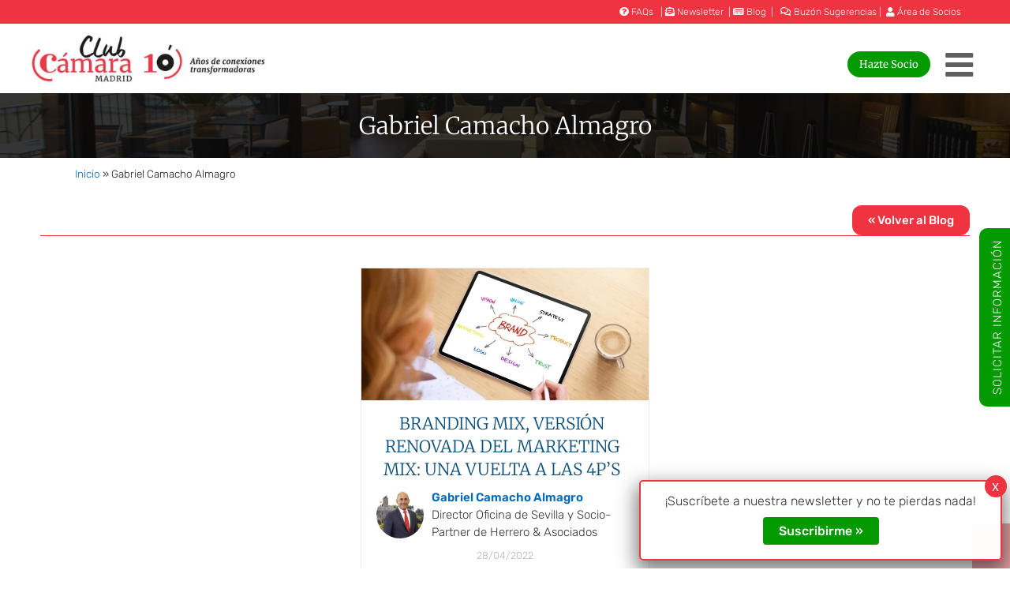

--- FILE ---
content_type: text/css
request_url: https://club.camaramadrid.es/wp-content/uploads/elementor/css/post-9172.css?ver=1763535293
body_size: 331
content:
.elementor-kit-9172{--e-global-color-primary:#EF3340;--e-global-color-secondary:#54595F;--e-global-color-text:#484848;--e-global-color-accent:#EF3340;--e-global-color-bb2d2f1:#0566DB;--e-global-color-85cbc52:#EFEFEF;--e-global-color-7f790b5:#FFFFFF;--e-global-color-7e15762:#8DCB97;--e-global-color-0e3243e:#039A00;--e-global-color-d72a4c8:#014C82;--e-global-color-f53ebcc:#F5F5F5;--e-global-typography-primary-font-family:"Merriweather";--e-global-typography-primary-font-weight:100;--e-global-typography-secondary-font-family:"Merriweather";--e-global-typography-secondary-font-weight:100;--e-global-typography-text-font-family:"Rubik";--e-global-typography-text-font-size:1rem;--e-global-typography-text-font-weight:200;--e-global-typography-accent-font-family:"Rubik";--e-global-typography-accent-font-weight:400;font-size:15px;}.elementor-section.elementor-section-boxed > .elementor-container{max-width:1400px;}.e-con{--container-max-width:1400px;}.elementor-widget:not(:last-child){margin-block-end:20px;}.elementor-element{--widgets-spacing:20px 20px;--widgets-spacing-row:20px;--widgets-spacing-column:20px;}{}h1.entry-title{display:var(--page-title-display);}@media(max-width:1024px){.elementor-section.elementor-section-boxed > .elementor-container{max-width:1024px;}.e-con{--container-max-width:1024px;}}@media(max-width:767px){.elementor-section.elementor-section-boxed > .elementor-container{max-width:767px;}.e-con{--container-max-width:767px;}}

--- FILE ---
content_type: text/css
request_url: https://club.camaramadrid.es/wp-content/themes/clubcm/style.css?ver=20250415
body_size: 12654
content:
/*
Theme Name: Landing Club Cámara Madrid
Theme URI: https://wordpress.org/themes/twentyseventeen/
Template: twentyseventeen
Author: the WordPress team + Webx3
Author URI: https://wordpress.org/
Description: Tema a medida basado en Twenty Seventeen.
Text Domain: twentyseventeen
*/
/*.page-id-26007 .navigation-top, .page-id-26007 .site-header, .page-id-26007 header, .page-id-26007  #top-menu, .page-id-26007 .main-navigation ul ul {background:none !important;}
.page-id-26007 .navigation-top a {color:#ffffff;}
#videohome {position:relative; top:-108px;}*/
/************************ Generales ************************/
.category-blog-club-camara #noticiasblog article {margin: 10px auto 50px auto;}
body {background:#ffffff; }
body, button, input, select, textarea {color: #1e1e1e;font-family: "Rubik", Sans-serif;font-size: 1rem;font-weight: 400;line-height: 1.66;font-weight:300;font-size:16px;}
.site-content-contain {background:inherit;}
.oculto {display:none;}
.centrado {text-align:center;}
.basecolor {color:#EF3340 !important;}
h1, h2, h3, h4, h5 {font-family:"Merriweather",serif;}
.nomarginbot, .nomarginbot p {margin-bottom:0 !important;}
.single-post #content p {}
#iconplay .eicon-play:before {color:#ffffff; font-size: 6rem;}
.dialog-lightbox-message .elementor-video-container {max-width:1200px;}

/*#iconosblanco svg {filter:brightness(0) invert(1);}*/
a {color:#056bbf;text-decoration:none; outline:none; transition:all 1s;}
.elementor-section.elementor-section-stretched { max-width: 2000px !important; margin: 0 auto; left: inherit !important;}
.entry-content a.elementor-button:hover {box-shadow:none; -webkit-box-shadow:none;background:#333333 !important; color:#fafafa!important;}
.site-main p {margin-bottom:1em;}
.single #titleblog {font-size: 1.875rem;font-family: "Merriweather",serif; font-weight: 100; }
#titleblog,#titlesocio { width:100%; text-align: center; background:url("https://club.camaramadrid.es/wp-content/uploads/2020/10/sede-club-camara-madrid.jpg") no-repeat;background-size:cover; background-position: center 60%;}
.search:not(.has-sidebar) #primary article {float:none; width:98%; margin:20px auto; padding: 10px 2%; border: 1px solid #ededed;}
.search .page-header {float:none !important; width:100% !important;}
.search .entry-header {display:block;}
#titleblog span,#titlesocio span {display:block; width:100%; padding:20px 10px; }
#titleblog span{ background:#0A0A0ACC;color:#ffffff;}
.post-type-archive-entrevista .overlaybg {background:#0A0A0ACC; padding-bottom: 10px;}
.post-type-archive-entrevista #titleblog span {background:none;}
#titlesocio span {background:#0A0A0ACC;color:#ffffff;}
#noticiasblog {max-width:940px; margin:0 auto;}
#noticiasblog article { padding:40px 10px; border-bottom:1px solid #cccccc;}
#noticiasblog .entry-content {margin-bottom:0;}
#noticiasblog article h2, #noticiasblog article h1 { font-size:1.4em; margin-bottom:0.2em; text-transform:uppercase; padding-left:2%; width:96%; padding-top:0;}
#noticiasblog article h2 a, #noticiasblog article h1 a  { color:#0C4E78;}
.noticiassocios p {margin-bottom:0;}
#socios_entrevistas {margin-top:50px;}
.videoentrevista h3 {padding:10px 15px; margin-bottom:8px; font-size:1.2rem; height:75px;display: flex; align-items: center; justify-content: center;}
#masentrevistas {margin:20px auto;width:96%;}
#masentrevistas a {text-transform:uppercase; color:#777777;}
.entrevistavideo {max-width:480px; margin:10px 10px 20px 10px;}
.entrevistavideo img {width:100%;}
.btnbig:before {font-size:80px;}
.prev.page-numbers, .next.page-numbers {height:36px;font-size:0.9rem; line-height:2; font-weight:400;padding: 5px 15px;}
#noticiasblog a.title {display: block; text-align: right; margin-top: 10px;}
.devuelta {background:#EF3340; color:#ffffff; font-style:italic; font-size:0.9em; padding:0.6em 2em; position:absolute; left:0; top:0;z-index:9999;}
.devuelta:hover {background:#3e5198; border-radius:8px; color:#fafafa;}
.fondonegrotrans .elementor-column-wrap {background-color:rgba(10,10,10,0.6);}
span.color {color:#ef3340;}
.boton {padding:8px 20px; text-align:center; background:#ef3340; color:#ffffff;; display:inline-block; transition:all 0.6s; font-weight:500; border-radius:12px;}
.botonp {margin:15px auto;font-weight:500; display:inline-block; }
.boton:hover, .botonw:hover {color:#fafafa !important; background:#333333;border-radius:2px;}
.entry-footer {border-top:none;}
#breadcrumbs {font-size:0.9em; margin:10px 10px 30px 20px;}
.search-form .search-submit {height: 36px; font-size: 0.8rem; top:1px; right:1px;}
input[type="search"] {font-size:0.9rem; line-height:1.1;}
.search-form .search-submit .icon {  top: -2px; width: 20px;}
.tacharojo { text-decoration-color: #cc0000;}
.elementor-13976 .elementor-element.elementor-element-845798b .elementor-wrapper,.elementor-13976 .elementor-element.elementor-element-abb737f .elementor-wrapper {--video-aspect-ratio: auto !important;}
/*** buscador shortcode por cateogrías***/
.wraptopactu form {width: 80%; margin:10px 5px 0 15px;}
.wraptopactu.homeblog  {margin:20px 20px 15px 15px; justify-content:end; align-items:flex-start;}
.wraptopactu.homeblog select {height: 40px; padding:0.4rem; margin: 0 10px 0 0;}

/****comun nueva web columnas*****/
#promociones .entry-content,#resultadosocios, #noticiasblog .entry-content,#formbuscador,#noticiasblog .entry-content {display: flex; flex-direction: row;flex-wrap: wrap; margin-top:20px;}
#promociones .bloque, #resultadosocios .bloque,  #noticiasblog article {width:98%; margin:0 1% 30px 1%; border:1px solid #ededed; padding:0 0 10px 0; text-align:center; position:relative;}
#resultadosocios .bloque .logosocio {min-height:200px;display: flex; align-items: center;}
#resultadosocios .bloque .logosocio a {width:100%;text-align: center;}
#describcat {width:100%; padding:10px; margin-bottom:20px; text-align:center;}
#describcat .centrado > p {display:none;}
#noticiasblog #describcat p {font-size:1rem; margin-bottom:0;}
#formbuscador div {width:98%; margin:15px 1%;padding:5px;}
/*********** conocoe socios ************/
#formbuscador {background:#f9f9f9; margin-top:10px;}
#formbuscador span.nombre {text-transform:uppercase; display:block; clear:both;}
#formbuscador input {padding:10px 4px;}
#formbuscador input, #formbuscador select {width:96%; height:3rem;}
#formbuscador div span {text-transform:uppercase;}
#resultadosocios .bloque.socio:hover {box-shadow: 0px 1px 6px #9DC3E6;}
#resultadosocios .bloque.corporativo:hover {box-shadow: 0px 1px 6px #203864;}
#resultadosocios .bloque.premium:hover,  #resultadosocios .bloque.corporativo-premium:hover {box-shadow: 0px 1px 6px #C55A11;}
#resultadosocios .bloque.juridico:hover, #resultadosocios .bloque.jurídico:hover {box-shadow: 0px 1px 6px #A6A6A6 !important;}
#resultadosocios .bloque.protector:hover {box-shadow: 0px 1px 6px #BF9000; }
.descsocio li {margin-left:30px;}
#logosocio {margin-left:20px;float:right; margin-bottom:20px; max-width:230px;}
#logosocio img {width:inherit;}
.single-socio .addtoany_content_bottom, .page-template-page_fichasocio .addtoany_content_bottom{margin-top: 40px; margin-bottom:20px;} 
.addtoany_content {text-align:center;}
.single-socio #logosocio .boton, .page-template-page_fichasocio #logosocio .boton {clear: both; display: block;  width: fit-content; margin: 0 auto;  background:#ffffff; color:#ef3340; border:1px solid #ef3340; transition:all 0.6s; }
.page-template-page_fichaevento .boton {background:#ef3340; color:#ffffff; transition:all 0.6s;}
.single-socio #logosocio .boton:hover, .page-template-page_fichasocio #logosocio .boton:hover, .page-template-page_fichaevento .boton:hover {background:#333333; border-radius:5px;border-color:#333333;}
.single-socio .apartado, .page-template-page_fichasocio .apartado  {border-bottom:2px solid #EF3340; margin-top:20px;font-size: 1.3em}
.single-socio .apartado span, .page-template-page_fichasocio .apartado span {background:#EF3340; color:#ffffff; border-radius: 0 15px 0 0; padding: 8px 12px 1px 12px; display:inline-block;}
#buscadorsocios .pods-pagination-paginate { display: block; width: fit-content; margin: 10px auto;}
/****noticias actualidad socios**********/
#noticiasblog  {max-width:100%;}
#noticiasblog article:hover, #promociones .bloque:hover {box-shadow: 0px 1px 6px #b5b5b5;}
#noticiasblog .post-thumbnail {float:none; width:100%;overflow: hidden;display: flex;align-items: center;}
#noticiasblog article .post-thumbnail {position:relative;}
#noticiasblog article .post-thumbnail i {color:#ffffff; position:absolute;left: 46%; top: 40%;font-size: 1.6rem;border: 1px solid #ffffff; padding: 10px; border-radius: 50%;}
#noticiasblog .post-thumbnail a,#noticiasblog .post-thumbnail a img {width:100%;}
#noticiasblog h2 {margin:0; font-size:0.95em; text-transform:none; padding:0 15px;}
#noticiasblog .date { padding:6px 15px; font-size:0.85em; display:block;color: #b5b5b5;}
#noticiasblog p {font-size:0.9em; padding-left:2%; width:96%;}
#noticiasblog a.title {font-size:0.9em; padding:6px 15px; margin-right:15px;}
.category-7:not(.paged) nav.pagination, .category-43:not(.paged) nav.pagination, .category-45:not(.paged) nav.pagination, .category-48:not(.paged) nav.pagination, .category-49:not(.paged) nav.pagination, .category-50:not(.paged) nav.pagination {}
.datosautor {display:flex; align-items:center; justify-content: center; margin:10px auto 3px auto; text-align:left; width:90%;}
.datosautor img {width:60px; border-radius:50%; margin-right:10px;}
.datosautor span {font-weight:600;}
.tax-autor_blog #noticiasblog article {margin: 10px auto 50px auto;}
.single-post .datosautor { margin:20px auto;}
#filtrotema {display:block; width:100%; margin-bottom:10px; border-bottom:1px solid #EF3340}
#filtrotema ul {margin:0 5px 10px 2px;display:flex; flex-wrap:wrap;justify-content: space-between;}
#filtrotema li {list-style:none !important; margin:0 8px;}
#filtrotema li a { white-space: nowrap;}
#filtrotema li:before {content:" ";}
#aarchivo {float:right; margin:20px 5% 30px 2%;background-color: #ddd; border-radius: 2px; padding:10px 15px; font-size:0.95em;}
#aarchivo:hover {background-color: #333; color:#fafafa;}
#menumodsocio .elementor-column {transition:all 0.6s;}
#linkeventos { margin-bottom:30px; width:100%; clear:both; border-bottom:1px solid #EF3340;}
#bannerestudios {margin:0 auto 5px auto;width:fit-content; background: #fdfdfd; clear:both;display:flex;justify-content: center;align-items:center; border:2px solid #333333; padding-right:15px; border-right-width:5px;}
#bannerestudios img {width:250px;}
#bannerestudios p {margin-bottom:0px;display:none;}
#bannerestudios p.titu {font-size:1.4rem; font-weight:400; letter-spacing:1px; text-transform:uppercase;display:block;}
#linkeventos .botonev{ padding:8px 15px; border:1px solid #cccccc; display: inline-block; border-bottom:none; font-weight:500;}
#linkeventos .botonev.current {color:#ffffff; background:#EF3340; }
#linkeventos .botonev.current:hover, #linkeventos .botonev:hover {color:#fafafa; background:#333333; }
#linkeventos .botonev:last-child {border-left:none;}
#linkeventos a {margin:0;}
/*.category-45 #noticiasblog .post-thumbnail, .category-48 #noticiasblog .post-thumbnail, .category-49 #noticiasblog .post-thumbnail {max-height:280px;}*/
.category-45 #noticiasblog .date, .category-48 #noticiasblog .date, .category-49 #noticiasblog .date, .page-template-page_eventoapi #noticiasblog .date {color:#777777; font-size:1em;}
.cintaeventoclub  {position:absolute; top: -6px; left: -5px; width: 120px;z-index:800; max-width:40%;}
.imagenevento {text-align:center;}
.colaboradorevento {width:200px; margin:20px auto;}
#noticiasblog .bajoeventos {width:100%; margin-top:15px; text-align:right; padding:0 15px 10px 0;}
#noticiasblog .bajoeventos div {}
#noticiasblog .bajoeventos div a {padding:6px 15px; font-size:0.9em; margin-top:0;}
#noticiasblog .colabevento {width:90px; position: absolute; bottom: 10px;right: 4px; padding:5px; background:#ffffff;}
#noticiasblog.listadoeventos h2 {font-size:1.2rem;}

/***promos  y  socios**/
.promo-title {margin:30px 5px 20px 5px; text-align:center;}
.single-promocion .entry-content,.single-socio .entry-content, .page-template-page_fichasocio .entry-content,.page-template-page_fichaevento .entry-content {padding: 30px 4%; border:1px solid #ededed; margin-bottom:30px;}
.single-promocion .entry-content h1,.single-promocion .entry-content h2,.single-promocion .entry-content h3,.single-promocion .entry-content h4 {clear:none;}
.single-promocion .boton {float:none; margin:5px auto; display:block; width:fit-content;}
.single-promocion .logosocioprom {}
#resultadosocios .bloque .modalidad {font-weight:600;}
#resultadosocios .bloque img {width:inherit; max-width:200px;}
#promociones .bloque .logosociopromo  { margin:8px auto; padding:15px 0;}
#promociones .bloque .logosociopromo img { width:250px;}
.single-promocion .logosociopromo { margin:0 auto; width:280px;;}
#promociones .bloque h4 {background:#cccccc; padding:6px 3px; font-size:1em;}
#promociones .bloque h4 a {color:#444444;}
#promociones .bloque .vigencia,#promociones .bloque .describe, #resultadosocios .bloque p, #resultadosocios .bloque h2 {padding:0 10px;}
#promociones .bloque .boton {margin:3px auto; transition:all 0.6s;}
#promociones #filtrocatpromo {display: flex; width: 100%;flex-wrap: wrap;  justify-content: space-around; margin:10px auto 20px auto; background:#f9f9f9; padding:10px 5px;}
#promociones #filtrocatpromo { justify-content: start;}
#promociones #filtrocatpromo a {margin:0 10px;;}
/*****Página socio ********/
#socios_promociones {margin-top:50px;}
#socios_promociones .relpromo {padding:10px 20px;}
#post_relacionados {margin-top:40px;}
#post_relacionados .relblog {padding:20px 5px; border-bottom:1px solid #ededed; clear:both;}
#post_relacionados .relblog .thumbnoticia {float:left; margin-right:2%; width:20%;}
#post_relacionados .relblog .extractor {float:left; width:78%;}
#post_relacionados .relblog {padding:10px 5px;}
#post_relacionados .relblog .link-more {text-align:right;}
/******carrusel shortcode socios*******/
#holdcarousel {width:820px; margin:0 auto; position:relative; max-width:100%; }
.single-post #holdcarousel {width:100%;}
.single-post #noticiaslista #articulos-recientes {justify-content: space-between;padding:0 15px 30px 15px;}
.single-post #noticiaslista #articulos-recientes .item-reciente {padding:0; width:32%;}
.single-post #noticiaslista #articulos-recientes .item-reciente .link-more {padding-right:20px;}
.single-post #noticiaslista #articulos-recientes .item-reciente .excerpt, .single-post #noticiaslista #articulos-recientes .item-reciente h3 {padding:0 15px;}
#wrappostrelacionados {margin-top:30px; }
#wrappostrelacionados h2 {padding:20px 10px 10px 10px;}
.wrap-carousel {width:700px;overflow:hidden; position:relative; left:60px;max-width: calc(100% - 120px);}
.controlescarousel-left,.controlescarousel-right {position:absolute; top:25%;  cursor:pointer; font-size:3.5em; color:#cccccc; width:1em;}
.controlescarousel-left {left:-10px;}
.controlescarousel-right {right:-10px;}
#carruselhome .controlescarousel-left {right:50px; left:auto;}
.novamas {opacity:0.05;}
#holdcarousel #articulos-recientes { margin:0; display:flex;flex-wrap: nowrap;  flex-direction: row; position:relative; left:0;}
#holdcarousel #articulos-recientes .item-reciente {margin:0; text-align:center; padding:0; background:rgba(255, 255, 255, 0.73); border-radius:12px;transition:all 0.8s;width: 100%;  flex-shrink: 0;}
#holdcarousel #articulos-recientes .describepromo { padding:1em 2em 2em 2em;}
#holdcarousel #articulos-recientes .item-reciente h3,#holdcarousel #articulos-recientes .item-reciente h4 {font-size:1.2em; text-transform:uppercase;}
#holdcarousel #articulos-recientes .item-reciente a {display:block; position:relative;}
#holdcarousel #articulos-recientes .item-reciente p {font-size:0.9em;}
.category-actualidad-socios #holdcarousel #articulos-recientes .item-reciente .imagen-post-reciente{transition:0.4s all; width:100%; border-radius:12px; max-height:250px; overflow:hidden; display:flex; align-items:center;}

#holdcarousel #articulos-recientes .item-reciente .imagen-post-reciente{max-height:250px;}
.category-actualidad-socios #holdcarousel #articulos-recientes .item-reciente .imagen-post-reciente img {max-height:250px; margin: 0 auto; width:auto;}
#holdcarousel #articulos-recientes .item-reciente:hover { transform: scale(1.02);  border-radius:0;}
#holdcarousel #articulos-recientes .item-reciente .link-more {}
#holdcarousel #articulos-recientes .excerpt a {display:inline;}
#carruselhome #holdcarousel, #carruselhome #holdcarousel .wrap-carousel{width:100%; left:0; max-width:100%;}
#carruselhome #holdcarousel #articulos-recientes .item-reciente {width:100%; padding:0 1%; background:transparent; border-radius:0;}
#carruselhome #holdcarousel .wrap-carousel {top:80px;}
#noticiaslista #articulos-recientes { padding:20px;width:100%;}
#noticiaslista #articulos-recientes .item-reciente { padding:20px; border-bottom:1px solid #ededed; width:33%;}
#noticiaslista #articulos-recientes .item-reciente h3 {clear:none; padding-top:0;}
#noticiaslista #articulos-recientes .item-reciente .link-more {text-align:right;}
#noticiaslista #articulos-recientes .imagen-post-reciente {}



/********** carruseles logos socios*****************/
.wraplogos {position:relative;}
.wraplogos h2 {margin:30px auto 20px auto; color:#424242; font-size:1.1rem; text-align:center; font-weight:600;}
.wraplogos.wraptitl h2 {margin-left:0;}
.wrappercarruselogos {overflow:hidden; left:60px;max-width: calc(100% - 120px); margin:0 auto; height:135px;}
.carruselogos {display:flex;  margin:0 !important; position:relative; left:0;}
.carruselogos .sociocar {width: 100%;  flex-shrink: 0; text-align:center;}
#logoslanding .carruselogos .sociocar .espacia {padding:10px 5px; display:inline-block;}
.carruselogos a {background:#ffffff; padding:10px 5px; display:inline-block; transition:all 0.3s;}
.carruselogos a img {width: 200px; max-width:96%; height:auto;}
.carruselogos .sociocar a:hover {box-shadow:-1px -1px 8px #525252;}
.carruselogos a img:hover {transform:scale(1.02);}
#logospremium.carruselogos a img {width: 150px; }
.wraplogos .controlescarousel-left,.wraplogos .controlescarousel-right {top:30%; color:#c90032;}
#carruselhome .controlescarousel-left, #carruselhome .controlescarousel-right {top:0; color:#c90032;}
#protectorestop .wrappercarruselogos {height:105px;}
#protectorestop a {background:none;}
#protectorestop h2 {color:#ffffff; text-transform:uppercase; font-size:1.1rem; margin:0 0 0.5rem 60px; text-align:left;}
#protectorestop img {width:145px; filter:brightness(0) invert(1);}
#protectorestop .wraplogos .controlescarousel-left, #protectorestop .wraplogos .controlescarousel-right {font-size:3em; top:5%;}
#protectorestop .carruselogos .sociocar a:hover {box-shadow: 2px 4px 6px #ffffff;}

@keyframes slide {
  from {transform: translateX(0);}
  to {transform: translateX(-100%);}
}
@keyframes slide2 {
  from {transform: translateX(-100%);}
  to {transform: translateX(0);}
}
.logosc {overflow: hidden;white-space: nowrap;position: relative;}
.logosc:before,.logosc:after {position: absolute;top: 0;width: 80px;height: 100%;content: "";  z-index: 2;}
.logosc:before {left: 0;background: linear-gradient(to left, rgba(255, 255, 255, 0), white);}
.logosc:after {right: 0;background: linear-gradient(to right, rgba(255, 255, 255, 0), white);}
#protectorestop .logosc:before {background: linear-gradient(to left, rgba(255, 255, 255, 0), #000000); width:10px;}
#protectorestop .logosc:after {background: linear-gradient(to right, rgba(255, 255, 255, 0), #000000);width:10px;}
.logosc:hover .logos-slide, #wrapcarruselprotector .logosc:hover .logos-slide {animation-play-state: paused;}
.logos-slide {display: inline-block;animation: 90s slide2 infinite linear; margin:0; padding:0;}
#wrapcarruselprotector .logos-slide {animation: 50s slide infinite linear;}
.logos-slide div.sociocar {display:inline-block; width:100px; margin: 0 8px;}
.page-id-53096 .wraplogos h2 {margin-left:0 !important;}
/*shortcode eventos*/
#wrapeventohome .eventoprox {float: none;width: 96%;margin: 10px 2%; position:relative; transition:all 0.6s; display:flex; flex-wrap:wrap; align-items:center; background:#fafafa;}
#wrapeventohome .eventoprox:hover  {opacity:0.75;}
#wrapeventohome .eventoprox .datos { padding:20px;}
#wrapeventohome .eventoprox h2 { font-size:1rem;}
#wrapeventohome .eventoprox h2 a {color:#404040;}
#wrapeventohome .eventoprox .date { display:block; color:#404040;}
#wrapeventohome .eventoprox .fotoevento {display: flex;}
#wrapeventohome .boton {background:#ef3340; color:#ffffff; border-radius:18px; transition:all .6s; font-weight:500;}
#wrapeventohome .boton:hover, .home .popup-video:hover {border-radius:6px;background: #333333 !important; color: #fafafa !important;}
/**/
.girado h4,.girado h5  { white-space: nowrap; padding:0.3em;}
.site-main .centrado p, .elementor-counter-title  {text-align:center;}
.entry-content a:focus {color:inherit;}
.entry-content a, .entry-summary a, .widget a, .site-footer .widget-area a, .posts-navigation a, .widget_authors a strong {webkit-box-shadow:none; box-shadow: none;}
.entry-content a:focus, .entry-content a:hover, .entry-summary a:focus, .entry-summary a:hover, .widget a:focus, .widget a:hover, .site-footer .widget-area a:focus,.site-footer .widget-area a:hover, .posts-navigation a:focus, .posts-navigation a:hover, .comment-metadata a:focus, .comment-metadata a:hover,.comment-metadata a.comment-edit-link:focus, .comment-metadata a.comment-edit-link:hover, .comment-reply-link:focus, .comment-reply-link:hover,.widget_authors a:focus strong, .widget_authors a:hover strong, .entry-title a:focus, .entry-title a:hover, .entry-meta a:focus, .entry-meta a:hover,.page-links a:focus .page-number, .page-links a:hover .page-number, .entry-footer a:focus, .entry-footer a:hover, .entry-footer .cat-links a:focus, .entry-footer .cat-links a:hover, .entry-footer .tags-links a:focus, .entry-footer .tags-links a:hover, .post-navigation a:focus, .post-navigation a:hover,.pagination a:not(.prev):not(.next):focus, .pagination a:not(.prev):not(.next):hover, .comments-pagination a:not(.prev):not(.next):focus,.comments-pagination a:not(.prev):not(.next):hover, .logged-in-as a:focus, .logged-in-as a:hover, a:focus .nav-title, a:hover .nav-title, .edit-link a:focus, .edit-link a:hover, .site-info a:focus, .site-info a:hover, .widget .widget-title a:focus, .widget .widget-title a:hover, .widget ul li a:focus, .widget ul li a:hover{-webkit-box-shadow: none;box-shadow:none;}
.entry-content a:hover,.elementor-widget-icon-box .elementor-icon-box-title a:hover {color:#179ee8;}
#primary {position:relative;}
.woocommerce .single-post:not(.has-sidebar) #primary, .woocommerce .page.page-one-column:not(.twentyseventeen-front-page) #primary,.woocommerce .archive.page-one-column:not(.has-sidebar) .page-header, .woocommerce .archive.page-one-column:not(.has-sidebar) #primary,.page-template-page-full-width #primary {}
.single-post:not(.has-sidebar) #primary, .page.page-one-column:not(.twentyseventeen-front-page) #primary, .archive.page-one-column:not(.has-sidebar) .page-header, .archive.page-one-column:not(.has-sidebar) #primary {max-width:100%;}
.single-post .elementor-text-editor {text-align:justify;}
.single-post .elementor-heading-title {clear:both;}
.entry-title a {color:#1c8fd3; font-weight:700;}
.elementor-widget-heading .elementor-heading-title {line-height:1.2em;}
.entry-content .faq-title h4 {font-weight:200; padding:0 20px 0 10px; font-size:18px !important;}
h1,h2,h3,h4,h5 {color:#014c82; font-weight:100;padding-top:0.9em;margin-bottom:0.2em;}
#secondary .widget {padding-bottom:1em;}
#secondary .widget ul li {border-bottom:none; clear:both;}
.entry-content ol li {margin-bottom:10px;}
#secondary .wp-block-latest-posts__post-author, #secondary .wp-block-latest-posts__post-date { padding-right:8px; margin-left: 20px; font-size: 85%;}
blockquote {margin:1em auto; display:block; padding:0.9em 3%; background:#eaeaea;}
.sidebar ul li {list-style:none;}
.site-main ul, .site-main ol {margin-left:5%;}
.site-main ul li,.elementor-widget .elementor-text-editor ul li {padding-left:0em; list-style:none; margin-bottom:5px; vertical-align:middle;}
.conlista ul {margin-left:30px;}
.conlista ul li:before {content: "\2713"; font-size:11px; margin-right:5px;vertical-align: middle; font-weight: 800; }
.site-main ul li:before,.elementor-widget .elementor-text-editor ul li:before {content: "\2713"; color: #004892; font-size: 12px; font-weight: 900; padding-right: 5px; vertical-align: text-top;}
.site-main form ul li:before,.elementor-widget .elementor-text-editor form ul li:before {content: ""; font-size: 1px; padding-right: 5px;}
.site-main li a {vertical-align:bottom;}
iframe {display:block; margin:2em auto;}
.entry-content .elementor-text-editor p {}
.single .byline, .group-blog .byline, br.none {display:none;}
.bordefondo { position: relative; z-index: 1;}
.bordefondo:before {border-top: 2px solid #dfdfdf;content:"";margin: 0 auto; position: absolute; top: 50%; left: 0; right: 0; bottom: 0;width: 95%;z-index: -1;    }
.bordefondo span { background: #fff; padding: 0 15px; }
.page .panel-content .entry-title, .page-title, body.page:not(.twentyseventeen-front-page) .entry-title {color:#EF3340; font-weight:200; font-size:1.8em;}
.home .panel-content .entry-header {margin-bottom:0.6em;}
.page.page-one-column .entry-header, .twentyseventeen-front-page.page-one-column .entry-header, .archive.page-one-column:not(.has-sidebar) .page-header {margin-bottom:0em; margin-top:1em;}
.home .panel-content .entry-title {margin-bottom:0em; font-size:1.6em; font-weight:200; color:#444444;}
.site-content {padding:1em 0 0;}
.page-id-33257 .site-content {padding-bottom:0 !important;}
label {font-weight:400;}
.asterix {color:#C00; font-size:0.9em;}
.clear {clear:both; }
.elementor-widget.nomarginbottom:not(:last-child),.elementor-widget.nomarginbottom {margin-bottom:0;}
.entry-content a img, .widget a img {-webkit-box-shadow:none;box-shadow:none;}
thead {background:#00365d; color:#fafafa; font-size:90%; font-style:italic;}
thead th:last-child {padding-right:0.5em;}
.elementor-button-wrapper br,.elementor-icon-box-icon br {display:none;}
.single-post .entry-content {padding-left:1em;}
a.siguelee {font-size:0.9em; font-style:italic;}
.elementor-widget-heading .elementor-heading-title{line-height:1.4 !important;}
body:not(.parent-pageid-21147) .elementor-widget ul li {list-style:none; margin-bottom:0.5em;}

.elementor-widget li span.post-date {font-size:90%; font-style:italic;}
.destacadosinferior .elementor-text-editor p {color:#333; font-size:1.1em;}
#tabssabias .elementor-column.selected {color:#EF3340; background:#EFEFEF;}
#tabssabias .elementor-column:hover {cursor:pointer; background:#09F;}
#tabssabias .elementor-column:hover	.elementor-widget-heading .elementor-heading-title {color:#ffffff;}
.beneficiossocios .elementor-widget-toggle .elementor-toggle .elementor-tab-title, .beneficiossocios .elementor-widget-toggle .elementor-toggle .elementor-tab-title.elementor-active {color:#7a7a7a; font-weight:400;margin:0; padding:0;border-bottom:none; font-size:0.9em; line-height:1.2em;}
.beneficiossocios .elementor-toggle .elementor-tab-content, .beneficiossocios .elementor-text-editor p {border-bottom:none;margin:0; padding:0;font-size:0.9em; line-height:1.4em;}
.beneficiossocios .elementor-widget:not(:last-child) {margin-bottom:14px;}
.beneficiossocios p {margin-bottom:0.5em;}
.beneficiossocios .elementor-widget-heading .elementor-heading-title,.beneficiossocios .elementor-widget-toggle .elementor-toggle .elementor-toggle-title {color:#333333;}

.incorporaciones p {margin-bottom:0;}
#cuadrodatos {font-size:0.78em; max-width: 600px; margin: 5px auto;}
input[type="radio"] + label, input[type="checkbox"] + label {display: inline;}

/************************ Header ************************/
#top-menu { background:#ffffff; padding:0; position:relative; display:none;}
#asociate {display:block; padding:0;}
#top-menu { columns:4;column-gap:20px;width: 96%; margin: 0 auto; padding-top:25px; padding-bottom:40px;}
#top-menu li {border-bottom:none;}
#top-menu li.principal > a {text-transform:uppercase; font-weight:600; color:#ef3340; width:98%; font-size:1rem;}
#top-menu li.salto {-webkit-column-break-before: always; break-before: column;}
#top-menu .sub-menu {}
#top-menu.main-navigation ul ul {padding-left:0.2rem;}
.dropdown-toggle {}
.main-navigation li li:hover, .main-navigation li li.focus {background:none !important;}
.js .main-navigation.toggled-on  #top-menu { display:block; z-index:999;}

.navigation-top {position:relative;top:0;}
.fijado .navigation-top {position:relative;top:20px;}
.navigation-top .wrap {padding: 0.3em 1em;}
.custom-logo-link {padding-right:0.2em; width:auto; text-align:left;}
.main-navigation li {display:block; }
.main-navigation a {padding:10px 15px; font-size:1.1em;font-weight: 200;}
.main-navigation .current-menu-item > a,.main-navigation .current_page_item > a { font-size:1.1em;}
.main-navigation .sub-menu .current-menu-item > a,.main-navigation .sub-menu .current_page_item > a {color:#039;}
.main-navigation li li.focus > a, .main-navigation li li:focus > a, .main-navigation li li:hover > a, .main-navigation li li a:hover, .main-navigation li li a:focus, .main-navigation li li.current_page_item a:hover, .main-navigation li li.current-menu-item a:hover, .main-navigation li li.current_page_item a:focus, .main-navigation li li.current-menu-item a:focus,#top-menu li.principal > a:hover {color:#3366CC;}
.main-navigation li:last-child a:after {content: '';}
.main-navigation .menu-item-has-children > a > .icon {display:none;}

.main-navigation ul li:hover > ul {left:inherit; right:0;}
.js .main-navigation.toggled-on > div > ul {padding:0.5em 1em; display:block;}

.main-navigation ul ul { padding:0.5em 0.2em 0.8em 0.5em;left: 0; position: relative;top:0;  z-index: 99999; border:none;}
.main-navigation ul li.menu-item-has-children.focus:before, .main-navigation ul li.menu-item-has-children:hover:before, .main-navigation ul li.menu-item-has-children.focus:after, .main-navigation ul li.menu-item-has-children:hover:after, .main-navigation ul li.page_item_has_children.focus:before, .main-navigation ul li.page_item_has_children:hover:before, .main-navigation ul li.page_item_has_children.focus:after, .main-navigation ul li.page_item_has_children:hover:after {display:none;}


.fijado .site-header {position: fixed;top: 0;left: 0;z-index: 999; width: 100%;}
.fijado .navigation-top .wrap {padding:0;}
.fijado #cintasup {position:fixed; width:100%; z-index:9999;top:0; left:0; height:28px;padding:5px;}
.fijado .navigation-top .custom-logo-link img{max-height:75px;  width:auto; }
.fijado #cabeceraventajas {position:sticky; top:67px; z-index:888; background:#ffffffe3;}
.main-navigation .sub-menu li > a:after {content:"";}
.navigation-top, .site-navigation-fixed.navigation-top {position:relative;}
#cintasup { background:#EF3340; width:100%; font-size:0.75rem; padding:0.5em 1em;color:#fafafa; }
#cintasup .wrap  {text-align:right;}
#cintasup .wrap div {float:right;  margin:0;}
#cintasup p {margin-bottom:0;}
#cintasup ul {list-style:none;}
#cintasup li {float:left; padding:0.2em 0.5em; margin:0 0.3em;}
#cintasup  a {color:#ffffff; transition:all 0.6s;white-space: nowrap;}
#cintasup a:hover {color:#333333;}
#cintasup .wrap div.textwidget {padding-left:5%;}
.menu-hazte-socio-container {position: absolute; top: 35px; right:75px;}
.menu-menu-principal-container {}
#site-navigation .destaca a{ background: #039a00; border-radius: 20px; padding:8px 15px; color:#fafafa; font-size:94%;}
#site-navigation .destaca a:hover { background: #3366CC; color:#ffffff !important; }
.main-navigation > div > ul {border-top:none;}
#msgjuntologo {float:left; position:relative; font-size:1.3em; font-weight:300;top:18px; font-style:italic;font-family: "Rubik", Sans-serif;}
.custom-logo-link {text-align:center; margin:0 auto; max-width:320px;float:left; padding-left:0;  padding-right:0;}
.custom-logo-link img {width:100%; height:auto; padding:4px 0 4px 4px; margin:0 auto; max-width:235px; max-height:150px;}
.navigation-top, .main-navigation {transition:all .2s;}
.main-navigation {width:100%; }
.main-navigation a, .navigation-top .current-menu-item > a, .navigation-top .current_page_item > a {font-size: 1em; font-weight:400; line-height:1.3; font-family: 'Merriweather', serif; padding-left:8px; ; transition:all 0.6s;}

.main-navigation li.destacado a {font-weight:800;}
.main-navigation li.destacado a span {margin-left:8px; color:#EF3340;}
.main-navigation li.telefono a:before {font-family:"FontAwesome"; content:"\f095"; margin-right:3px;}
.site-header {background:#ffffff;}
.site-header .navigation-top .menu-scroll-down {color:#A2C4DC;}
.navigation-top {border-top:none; border-bottom:none; width:100%;}
.site-header:after {content:" "; clear:both; display:block;}
.menu-toggle{color:#5f5f5f; position:absolute; top:20px; right:8px; padding:10px; font-size:1.3rem; }
.menu-toggle:hover {background:#ffffff !important; color:#3366CC;}
#site-navigation .menu-toggle:focus {background:#ffffff; border:none;  outline:none;}
.menu-toggle .icon {margin-right: 0; top:0;width:2em; height:2em;}
.js .main-navigation.toggled-on > div > ul br {display:none;}
.js .main-navigation.toggled-on > div > ul li a, .main-navigation.toggled-on #menusecundariomob ul li a {padding:0.6em  0; font-size:0.8rem; font-weight:400; width:100%}
.home .panel-content .wrap {padding-top:0;}


.main-navigation ul ul {z-index:9999;}
.main-navigation ul ul.toggled-on .dropdown-toggle {top:5px;}
.menu-item-has-children {padding-right:15px;}
/*********** sliders **************/
.home .panel-content .wrap {padding-top:0;}
.elementor-shortcode .metaslider .caption-wrap {width:60%; left:10%; bottom:5%; background:rgba(250,250,250,0.8); padding:1em 2%; opacity:1;}
.elementor-shortcode .metaslider .caption-wrap h1,.elementor-shortcode .metaslider .caption-wrap h2,.elementor-shortcode .metaslider .caption-wrap h3,.elementor-shortcode .metaslider .caption-wrap h4,.elementor-shortcode .metaslider .caption-wrap h5,.elementor-shortcode .metaslider .caption-wrap h6 {padding:0; font-weight:400;}
.elementor-shortcode .metaslider .caption-wrap  .caption img {max-width:90px !important; float:left; margin:0.2em .5em 0 0 !important;}
.elementor-shortcode .metaslider .caption-wrap .botonslider { background:#EF3340; color:#fafafa; padding:0.2em 0.8em; display:inline-block; margin-left:1em; font-size:0.7em;}
.elementor-shortcode .metaslider .caption-wrap .botonslider:hover { background:#09F; color:#fafafa; box-shadow:none; -webkit-box-shadow:none;}
/************************ Footer ************************/
.site-footer {background:url("https://club.camaramadrid.es/wp-content/uploads/2020/10/sede-club-camara-madrid.jpg") no-repeat; background-size:cover; background-position: center 70%; font-size:1rem; }
.site-footer h2 {color:#fafafa;margin-bottom:1rem; font-size:1.2rem;}
.site-footer .widget-column.footer-widget-1 .widget {width: fit-content; padding: 20px; background: rgba(10,10,10,0.8);}

.site-footer .wrap {padding-top:1em; padding-bottom:1em;}
footer .back-to-top {display: block; padding: 1em;position: fixed;right: 0; bottom:0; background:rgba(202, 53, 64, 0.47);}
footer .back-to-top .icon {-webkit-transform: rotate(-90deg); -ms-transform: rotate(-90deg);  transform: rotate(-90deg); color:#fafafa;}
.site-footer .textwidget {padding-left:2%;}
.site-footer .widget-column.footer-widget-1,.site-footer .widget-column.footer-widget-2 {width:96%; color:#e0e0e0; text-align:center;margin:0 auto;}
.site-footer .widget-column.footer-widget-2 {margin:2em auto 1em auto;}
.site-footer .widget-column.footer-widget-2 img.logo {height:95px !important; width:auto; margin:1em 0 0.3em 0;}
.site-footer .widget-column.footer-widget-2 img:hover {opacity:0.8;}
.site-footer .footer-widget-1 a {color:#bdbdbd;  white-space:nowrap;}
.site-footer .footer-widget-1 a:hover,.copyright a:hover {color:#09F !important;}
.site-footer .widget-area {padding-bottom:1em; padding-top:1em;}
.site-footer .widget {padding-bottom:0.5em;}
.site-footer .widget_nav_menu {border-bottom:1px solid #ababab; margin-bottom:1em;}
.site-footer .widget ul li {float:left; margin-right:1.5em; border:none; display:block;}
.site-footer .widget ul li a {box-shadow:none; -webkit-box-shadow:none; vertical-align:top; text-transform:uppercase;}
.site-footer .widget ul li a:hover {color:#ffffff;box-shadow:none;-webkit-box-shadow:none;}
.copyright {text-align:center; padding:8px 0; color:#ffffff; border-top:1px solid #333333; background: rgba(10,10,10,0.8); position: relative;bottom: 40px;}
.copyright a {color:#ffffff;}
.site-footer .social-navigation {width:auto;}
.site-footer .widget-column.footer-widget-2 .widget {display: flex; flex-direction: column; align-items: center;}
.site-footer .fa {margin-right:0.6em;}
.site-footer #rrsspie {float:right;}
.site-footer #rrsspie i{margin: 0 6px; font-size: 18px; border: 1px solid #333; border-radius: 50%; background: #111111; color: #ffffff; padding: 7px; width: 34px; text-align: center;  height: 34px; transition: all .5s;}
.site-footer #rrsspie i:hover {border-radius: 0;}
#sobrepie {background: rgba(10,10,10,0.8);}
#sobrepie a {color:#ffffff;}
#sobrepie .wrap {display:block;}
#sobrepie .wrap div {width:100%; text-align:center; padding-bottom:10px;}
#sobrepie .wrap div #rrsspie {float:none;}
#sobrepie .wrap p {margin-bottom:0;}
.elementor-widget-button a.elementor-button, .elementor-widget-button .elementor-button {font-weight:500; border-radius: 20px;}
.tituloseccion.elementor-widget-heading .elementor-heading-title {background:#EF3340;  color:#ffffff !important; padding:8px 40px; border-radius:15px 0 0 0; font-size:1.1em; display:inline-block; text-align:center;}
.tituloseccion.elementor-widget-heading { border-bottom:2px solid #EF3340;}
.tituloseccion.elementor-widget-heading .elementor-widget-container {margin-bottom:0 !important;}

.tituloinicial.elementor-widget-heading .elementor-heading-title  {background:#EF3340;  color:#ffffff !important; padding:8px 40px; font-size:1.1em; display:inline-block;}
.elementor-text-editor p {text-align:justify;}
.centrado .elementor-accordion .elementor-tab-title, .centrado .elementor-toggle {text-align:center;}
/**********************************************************************************************/
/**********************************************************************************************/
.site-content {padding-top:0;}
.entry-header {display:none;}
.entry-content  {margin:0; /* width:96%; */}
.tableinside {overflow-x:scroll;}
.tableinside table {width:96%; margin:0 auto;}
.listasocios {font-size:0.85em;}
.listasocios .elementor-toggle .elementor-tab-title .elementor-toggle-icon.elementor-toggle-icon-left {float:none;}

.rowtabla:nth-child(odd) {background:#d4d4d4;}
.rowtabla { display: block; }
.celltabla { display: inline-block; padding: 5px 12px;}

#carruselestudios .elementor-image-carousel-wrapper img.swiper-slide-image {max-width:100%;}
#carruselestudios .elementor-image-carousel-wrapper .boton {display:block;font-style:italic; font-size:0.8em; color:#0C4E78; padding-top:5px; background:#ffffff;}
#carruselestudios .elementor-image-carousel-wrapper img.swiper-slide-image {margin-top:15px;}
#carruselestudios .swiper-container .swiper-slide figure {display:flex; flex-wrap:wrap; flex-direction:column-reverse; align-items: center;border: 1px solid #efefef; padding: 20px;}
#carruselestudios .swiper-container .swiper-slide figure figcaption {width:100%;}
#carruselestudios .swiper-container .swiper-slide figure a {width: 90%; display: inline-block; color: #ef3340; font-weight:400;}

/*NUEVA WEB MARZO 2021 CLUB CÁMARA GENERAL MÁS ALLÁ DEL BOLETÍN*/
#titletop {background:#EF3340; width:100%; color:#ffffff; padding:10px 5px; text-align:center; }
#titletop h1 {font-size:1.1em; text-transform:uppercase;}
th, td, th:first-child, td:first-child {padding:8px 5px;}
.fitcontent  {width:fit-content;}

.tablacomparaventajas tr td:last-child { width:150px;}
.tablacomparaventajas th {padding:8px 20px;position: sticky;top: 90px;background: #ffffff; text-align:center;}
.tablacomparaventajas th h4 {color:#333333; margin-bottom:2px; font-weight:600; font-size:1.1em;}
.tablacomparaventajas td {text-align:center; padding:12px 15px; color:#52968a; font-weight:600;}
.tablacomparaventajas td:first-child {text-align:left; color:#7A7A7A;font-weight:200;}
.tablacomparaventajas .fa-times-circle {color:#c4c4c4;}
.tablacomparaventajas .fa-check-circle {color:#52968a;}
.tablacomparaventajas tr.ventajamob {display:none;}
.tablacomparaventajas a i {font-size:0.7rem; margin-left:5px;}
.tablacomparaventajas .despliega:not(.sinhijos) {cursor:pointer;}
.tablacomparaventajas .despliega i {margin-left:5px; transition:all 0.5s;}
.tablacomparaventajas .despliega.mostrando i {transform:rotate(90deg);}
.tablacomparaventajas .despliega td {font-weight:400; font-size:1rem;}
.tablacomparaventajas .despliega td:first-child {width:540px; padding-left:3px;}

.tablacomparaventajas td.final  {text-align:center; font-weight:600; color:#fafafa; background:#909090;}

#linksvideospopup a {color:#222222;}

/********* form cursos ***************/
input::-webkit-input-placeholder {color: white;}:-moz-placeholder {color: white;} ::-moz-placeholder {color: white;} :-ms-input-placeholder {color: white;}
#fcontacto p {margin-bottom:0;}
form select {height:auto;}

#flyinfo {position: fixed;bottom:0; right:0; left:0; text-align:center; z-index:990;}
#flyinfo a {display:block;background:#039A00; color:#fafafa; font-size:15px; padding:12px 15px;text-transform: uppercase;letter-spacing: 1px;}
#flyinfo a:hover {background: #333333; color:#fafafa;}
.page-id-16685 #flyinfo, .page-id-16686 #flyinfo,.page-id-19263 #flyinfo {display:none;}

.page-template-page_fichaevento .reclamo {font-size:1.1rem; font-weight:500;}
/******** VIDEOS EN POPUP *****************/
.mfp-bg {top: 0; left: 0; width: 100%; height: 100%; z-index: 1042; overflow: hidden; position: fixed; background: #0b0b0b; opacity: 0.8; }
.mfp-wrap { top: 0; left: 0; width: 100%; height: 100%; z-index: 1043; position: fixed; outline: none !important; -webkit-backface-visibility: hidden; }
.mfp-container { text-align: center; position: absolute; width: 100%; height: 100%; left: 0; top: 0; padding: 0 8px; box-sizing: border-box; }
.mfp-container:before { content: ''; display: inline-block; height: 100%; vertical-align: middle; }
.mfp-align-top .mfp-container:before { display: none; }
.mfp-content { position: relative; display: inline-block; vertical-align: middle; margin: 0 auto; text-align: left; z-index: 1045; }
.mfp-inline-holder .mfp-content,.mfp-ajax-holder .mfp-content { width: 100%; cursor: auto; }
.mfp-ajax-cur { cursor: progress; }
.mfp-zoom-out-cur, .mfp-zoom-out-cur .mfp-image-holder .mfp-close { cursor: -moz-zoom-out; cursor: -webkit-zoom-out; cursor: zoom-out; }
.mfp-zoom { cursor: pointer; cursor: -webkit-zoom-in; cursor: -moz-zoom-in; cursor: zoom-in; }
.mfp-auto-cursor .mfp-content { cursor: auto; }
.mfp-close,.mfp-arrow,.mfp-preloader,.mfp-counter { -webkit-user-select: none; -moz-user-select: none; user-select: none; }
.mfp-loading.mfp-figure { display: none; }
.mfp-hide { display: none !important; }
.mfp-preloader { color: #CCC; position: absolute; top: 50%; width: auto; text-align: center; margin-top: -0.8em; left: 8px; right: 8px; z-index: 1044; }
.mfp-preloader a { color: #CCC; }
.mfp-preloader a:hover {color: #FFF; }
.mfp-s-ready .mfp-preloader { display: none; }
.mfp-s-error .mfp-content {display: none; }
button.mfp-close,button.mfp-arrow { overflow: visible; cursor: pointer; background: transparent; border: 0; -webkit-appearance: none; display: block; outline: none; padding: 0; z-index: 1046; box-shadow: none; touch-action: manipulation; }
button::-moz-focus-inner { padding: 0; border: 0; }
.mfp-close { width: 44px; height: 44px; line-height: 44px; position: absolute; right: 0; top: 0; text-decoration: none; text-align: center; opacity: 0.65; padding: 0 0 18px 10px; color: #FFF; font-style: normal; font-size: 28px; font-family: Arial, Baskerville, monospace; }
.mfp-close:hover, .mfp-close:focus { opacity: 1; }
.mfp-close:active { top: 1px; }
.mfp-close-btn-in .mfp-close { color: #333; }
.mfp-image-holder .mfp-close,.mfp-iframe-holder .mfp-close {color: #FFF; right: -6px; text-align: right; padding-right: 6px; width: 100%; }
.mfp-counter { position: absolute; top: 0; right: 0; color: #CCC; font-size: 12px; line-height: 18px; white-space: nowrap; }
.mfp-arrow { position: absolute;opacity: 0.65; margin: 0; top: 50%; margin-top: -55px; padding: 0; width: 90px; height: 110px; -webkit-tap-highlight-color: transparent; }
.mfp-arrow:active { margin-top: -54px; }
.mfp-arrow:hover, .mfp-arrow:focus {opacity: 1; }
.mfp-arrow:before,.mfp-arrow:after {content: ''; display: block; width: 0; height: 0;position: absolute; left: 0; top: 0; margin-top: 35px; margin-left: 35px; border: medium inset transparent;}
.mfp-arrow:after {border-top-width: 13px; border-bottom-width: 13px;top: 8px; }
.mfp-arrow:before {border-top-width: 21px;border-bottom-width: 21px;  opacity: 0.7; }
.mfp-arrow-left {left: 0; }
.mfp-arrow-left:after {border-right: 17px solid #FFF; margin-left: 31px; }
.mfp-arrow-left:before {margin-left: 25px;border-right: 27px solid #3F3F3F; }
.mfp-arrow-right {right: 0; }
.mfp-arrow-right:after {border-left: 17px solid #FFF;margin-left: 39px; }
.mfp-arrow-right:before {border-left: 27px solid #3F3F3F; }
.mfp-iframe-holder {padding-top: 40px; padding-bottom: 40px; }
.mfp-iframe-holder .mfp-content {line-height: 0;width: 100%;max-width: 900px; }
.mfp-iframe-holder .mfp-close {top: -15px;background: transparent; width: 30px; }
.mfp-iframe-scaler {width: 100%;height: 0; overflow: hidden; padding-top: 56.25%; }
.mfp-iframe-scaler iframe {position: absolute;display: block;top: 0;left: 0;width: 100%;height: 100%; box-shadow: 0 0 8px rgba(0, 0, 0, 0.6);background: #000; }
/* Main image in popup */
img.mfp-img {width: auto;max-width: 100%;height: auto;display: block;line-height: 0;box-sizing: border-box;padding: 40px 0 40px;margin: 0 auto; }
/* The shadow behind the image */
.mfp-figure {line-height: 0; }
.mfp-figure:after {content: '';position: absolute;left: 0;top: 40px;bottom: 40px;display: block;right: 0;width: auto;height: auto;z-index: -1;box-shadow: 0 0 8px rgba(0, 0, 0, 0.6);background: #444; }
.mfp-figure small {color: #BDBDBD;display: block;font-size: 12px;line-height: 14px; }
.mfp-figure figure {margin: 0; }
.mfp-bottom-bar {margin-top: -36px;position: absolute;top: 100%;left: 0;width: 100%;cursor: auto; }
.mfp-title {text-align: left;line-height: 18px;color: #F3F3F3;word-wrap: break-word;padding-right: 36px; }
.mfp-image-holder .mfp-content {max-width: 100%; }
.mfp-gallery .mfp-image-holder .mfp-figure {cursor: pointer; }


@media screen and (max-width: 800px) and (orientation: landscape), screen and (max-height: 300px) {
/*** Remove all paddings around the image on small screen*/
.mfp-img-mobile .mfp-image-holder {padding-left: 0;padding-right: 0; }
.mfp-img-mobile img.mfp-img {padding: 0; }.mfp-img-mobile .mfp-figure:after {top: 0;bottom: 0; }
.mfp-img-mobile .mfp-figure small {display: inline;margin-left: 5px; }
.mfp-img-mobile .mfp-bottom-bar {background: rgba(0, 0, 0, 0.6);bottom: 0;margin: 0;top: auto;padding: 3px 5px;position: fixed;box-sizing: border-box; }
.mfp-img-mobile .mfp-bottom-bar:empty {padding: 0; }.mfp-img-mobile .mfp-counter {right: 5px;top: 3px; }
.mfp-img-mobile .mfp-close {top: 0;right: 0;width: 35px;height: 35px;line-height: 35px;background: rgba(0, 0, 0, 0.6);position: fixed;text-align: center;padding: 0; } }@media all and (max-width: 900px) {.mfp-arrow {-webkit-transform: scale(0.75);transform: scale(0.75); }
.mfp-arrow-left {-webkit-transform-origin: 0;transform-origin: 0; }
.mfp-arrow-right {-webkit-transform-origin: 100%;transform-origin: 100%; }
.mfp-container {padding-left: 6px;padding-right: 6px; }
 }
@media screen and (min-width: 30em){
.page-one-column .panel-content .wrap {  max-width: 100%;}
.blog .post-thumbnail, .archive .post-thumbnail {float:left; width:30%; margin:0 2% 0.6em 0;}
.home .panel-content .wrap {padding-top:0;}
.elementor-section.elementor-section-boxed > .elementor-container {}
/*.entry-content {max-width:980px;}*/
.tituloseccion.elementor-widget-heading .elementor-heading-title {min-width:280px;}
#masentrevistas {max-width:880px; columns:2;}
#porqueclub .elementor-widget-image .elementor-widget-container, #porqueclub .elementor-custom-embed-image-overlay {height:180px; overflow:hidden;}
#porqueclub .elementor-widget-image .elementor-widget-container img, #porqueclub .elementor-custom-embed-image-overlay img {object-fit:cover;height: 100%; width: 100%;}

}
@media screen and (min-width:1025px) {
.elementor-lightbox .elementor-video-container .elementor-video-landscape {max-width:100%;}
}
@media screen and (min-width:48em) {
/************************* Generales ************************/
body, button, input, select, textarea { line-height:1.5;font-size:16px;}
.main-navigation li.hidenomob,.hidenomob {display:none;}
.site-content {padding:0;}
.has-sidebar #secondary {width:24%; margin-top:6em;}
.has-sidebar:not(.error404) #primary {width:70%;}
.navigation-top .wrap, .wrap {max-width:96%; padding-left:2%; padding-right:2%;}
.site-footer .wrap {max-width:1480px;}
.panel-content .wrap {padding-top:3.5em;}
.blog .page-header, .archive .page-header {padding-top:1em; padding-bottom:0.5em;}
.entry-meta {margin-top:2em;}
.social-navigation {float:right; margin:15px auto 0 auto;text-align:center;}
.home .panel-content .wrap {padding-bottom:0;}
#menumodsocio .elementor-column:hover {transform:scale(1.05);}
.wraptopactu {display: flex;flex-wrap: wrap;width: 99%;align-items: center;justify-content: space-between;}
.wraptopactu form {width: auto; margin:0;}
.wraptopactu input::-webkit-input-placeholder {color: #747474;} 
.wraptopactu  :-moz-placeholder {color: #747474;} .wraptopactu  ::-moz-placeholder {color: #747474;}
.wraptopactu  :-ms-input-placeholder {color: #747474;}

 /************************ Header ************************/
 header {overflow:visible;}
#cintasup {display:block;}


.navigation-top .custom-logo-link:hover, .fijado.custom-logo-link:hover{background:none;}
.navigation-top .custom-logo-link img, body.home.title-tagline-hidden.has-header-image .custom-logo-link img, body.home.title-tagline-hidden.has-header-video .custom-logo-link img {position:relative; z-index:9999;}
.js .menu-toggle{display:block;}
.js .dropdown-toggle {display:none;}
/*********** slider **************/
.home .panel-content .wrap {padding-top:0;}
.elementor-shortcode .metaslider .caption-wrap {width:30%; left:20%; bottom:30%; background:rgba(250,250,250,0.8); padding:1em 2%; opacity:1; font-size:100%;}
.elementor-shortcode .metaslider li:nth-child(2) .caption-wrap {width:30%; left:auto; right:5%; bottom:44%; background:rgba(255,255,255,0.9); padding:1em 2%; opacity:1; font-size:100%;}
.elementor-shortcode .metaslider li:nth-child(3) .caption-wrap { bottom:44%; }
.elementor-shortcode .metaslider li:nth-child(4) .caption-wrap { bottom:8%; left:10%; width:35%;}
.elementor-shortcode .metaslider .caption-wrap  .caption img {max-width:110px !important; float:left; margin:0.6em 1.5em 0 0 !important;}
.elementor-shortcode .metaslider .caption-wrap .botonslider { background:#EF3340; color:#fafafa; padding:0.8em 1.8em; display:inline-block; margin-left:2em;}
/**************************** footer *****************************/
.site-footer {margin-top:0;}
.site-footer .widget-column.footer-widget-1,.site-footer .widget-column.footer-widget-2 {width:46%; text-align:left; margin:1em 1%;}
.site-footer .widget-column.footer-widget-2 img.logo {float:right;margin-right: 3.5em;}
.site-footer .widget-column.footer-widget-2 .widget {align-items: flex-end;}
.girado {transform:rotate(-90deg);-ms-transform:rotate(-90deg);-webkit-transform:rotate(-90deg);}
.listasocios .elementor-tab-content div {float:left; width:31%; margin:0.5em 1%;}
.torightmd p {text-align:right;}
.rowtabla { display: flex; }
.celltabla { display: flex; padding: 5px 8px; border: 1px solid #ccc; flex: 1}
.rowtabla:nth-child(odd),.rowtabla:nth-child(even)  {background:#fdfdfd;}
#noticiasblog article,#promociones .bloque,#resultadosocios .bloque, #resultadosocios .bloque,#formbuscador div {width:31%;}
#noticiasblog .post-thumbnail {max-height: 220px;}
#filtrotema {display:flex; flex-wrap:wrap;}
#masentrevistas {columns:3;max-width:1280px; }
.entrevistavideo {float:left;}
#carruselhome #holdcarousel #articulos-recientes .item-reciente {width:33%; padding:0 1.1%;}
#carruselhome .controlescarousel-left, #carruselhome .controlescarousel-right{top:30%; color:#c90032;}
 #carruselhome #holdcarousel .wrap-carousel {left: 60px; max-width: calc(100% - 120px); top:0;}
 #carruselhome .controlescarousel-left {right:auto; left:-10px;}
.logos-slide div.sociocar {width:180px; margin:0 15px;}

.carruselogos .sociocar {width: 20%;}
#logospremium.carruselogos .sociocar {width:14.5%;}
#flyinfo {bottom: 41%; right: -97px; left:inherit;}
#flyinfo a { transform: rotate(-90deg);border-radius: 10px 10px 0 0;}
.copyright {bottom: 0;}
.page-template-page_fichaevento .imagenevento {float:right; width:30%; margin:0 0 15px 35px;}
#wrapeventohome {width:100%; margin:0 auto;}
#wrapeventohome .eventoprox {float: left;width: 46%; min-height:200px;justify-content: space-between;align-items: stretch; }
#noticiasblog.listadoeventos {}
#wrapeventohome .eventoprox.solouno {float:none; width: 46%; margin:10px auto; }
#wrapeventohome .eventoprox .fotoevento {width: 48%; }
#wrapeventohome .eventoprox .fotoevento a {display:block;}
#wrapeventohome .eventoprox .fotoevento a img {height: 100%; object-fit: cover;}
#wrapeventohome .eventoprox .datos {width:50%; }
.home #noticiaslista #articulos-recientes {display:flex;width:100%;}
.home #noticiaslista #articulos-recientes .imagen-post-reciente {float:none; width:100%; margin-bottom:10px; max-height: 200px; overflow: hidden; display: inline-block;}
.home #noticiaslista #articulos-recientes .item-reciente h3 {font-size:1.1rem;}
.wraplogos h2 {text-align:left;margin:30px 0 20px 80px;}
.wraplogos.wraptitl h2 {margin-left:0;}
.page-id-41232 .nomarginbot.centrado,.page-id-14063 .nomarginbot.centrado,.page-id-13997 .nomarginbot.centrado,.page-id-14045 .nomarginbot.centrado,.page-id-14057 .nomarginbot.centrado,.page-id-14031 .nomarginbot.centrado {max-width:1140px; margin:0 auto;}
.page-id-41232 .nomarginbot.centrado {border-bottom:none !important;}
.page-id-41232 .nomarginbot.centrado .elementor-column {border-bottom:1px solid #efefef;}
.single-promocion .logosociopromo {float:right; margin:0 0 20px 20px;}
#fcontacto .elementor-widget-wrap {overflow-y: scroll; max-height: 680px;}
.page-id-48722 #fcontacto .elementor-widget-wrap {max-height: 100%;}

}
@media screen and (min-width: 67em){
.navigation-top .wrap {padding: 0.4em 1em;}
/*.entry-content {max-width:1380px;}*/
.menu-item-has-children {padding-right:0;}
.navigation-top .wrap {padding: 0;}
.custom-logo-link img { max-width:320px;max-height:150px; float:none; display:block;}
#msgjuntologo {font-size:1.8em; top:28px;}
#carruselestudios .elementor-image-carousel-wrapper img.swiper-slide-image {max-width:350px; max-height:100px; width:inherit;}

#linkeventos {text-align:right;  }
#sobrepie .wrap {display:flex; flex-wrap:wrap; align-items:center;}
#sobrepie .wrap div {width:50%; text-align:left;}
#sobrepie .wrap div #rrsspie {float:right;}

}


@media screen and (min-width: 1900px) {
.wrap,.site-footer .wrap {max-width:1600px; width:90%; }
.navigation-top .wrap {max-width:1600px; width:98%; }

}
@media screen and (max-width:48em) {
.elementor-shortcode .metaslider .caption-wrap h1,.elementor-shortcode .metaslider .caption-wrap h2,.elementor-shortcode .metaslider .caption-wrap h3,.elementor-shortcode .metaslider .caption-wrap h4,.elementor-shortcode .metaslider .caption-wrap h5,.elementor-shortcode .metaslider .caption-wrap h6 {font-size:80%;}
.fijado .main-navigation.toggled-on .menu-menu-principal-container { height:100vh; overflow-y:scroll;}
.js .main-navigation.toggled-on  #top-menu { padding-bottom:90px;}

.globos .elementor-column-wrap {min-height:220px;}
.listasocios li {font-size: 0.85em;font-weight: 400;margin-bottom: 0;}
/*tablacomparaventajas {overflow-x:scroll;}*/
.tablacomparaventajas td:first-child, .tablacomparaventajas th:first-child {display:none;}
.tablacomparaventajas tr.ventajamob {display:table-row; background:#fdfdfd; border-bottom:none; border-top:2px solid #ececec;}
.tablacomparaventajas tr.ventajamob td:first-child {display:table-cell; text-align:center; padding:10px; width:100%;}
.tablacomparaventajas th, .tablacomparaventajas td {padding:10px 5px;}
.tablacomparaventajas th {top: 70px;}
#logosocio {max-width:160px; }
#cintasup .wrap, #cintasup .wrap div.textwidget {padding-left:0; padding-right:0;}
#noticiaslista #articulos-recientes .item-reciente,.single-post #noticiaslista #articulos-recientes .item-reciente {  width:100%;}
.single-post #noticiaslista #articulos-recientes {flex-direction:column;}
#noticiaslista #articulos-recientes .imagen-post-reciente {float:none; width:100%; margin-right:0; text-align: center; display: block;}
#filtrotema ul {padding:0 8px;}

#cintasup p {display:flex; justify-content:space-between; align-items:center;}
#cintasup p:not(i) {font-size:0;}
#cintasup p a.vermob {font-size:0.75rem;  margin-right:20px;}
#cintasup i {font-size:18px;}
}


@media screen and (max-width:768px) {
#top-menu {columns:1;}
#top-menu li.salto {-webkit-column-break-before: unset; break-before: unset;}
.menu-toggle{top:10px; }
.menu-toggle .icon {width:1.5em; height:1.5em;}
.menu-hazte-socio-container {top: 20px; right:60px;}

.site-content .wrap {padding-left:0.2em; padding-right:0.2em;}
.noticiassocios .bordebottom {border-bottom:2px solid #666 !important;}
.noticiassocios .bordebottom:first-child > .elementor-column-wrap {background:#ffffff !important;}
.noticiassocios .bordebottom:last-child > .elementor-column-wrap  {background:#EFEFEF !important;}
#ventajasformacion .elementor-widget-icon-box .elementor-icon-box-wrapper {display:flex; align-items:center; text-align:left;}
#ventajasformacion .elementor-icon-box-icon  {margin-right:10px !important; margin-bottom:0 !important;}
#ventajasformacion .elementor-icon-box-icon svg {width:0.7em; height:0.7em;}
.fijado #cabeceraventajas {top:80px;}
#cookie-law-info-again {bottom: 96px !important; left: -24px !important;  transform: rotate(90deg);}
.logosasociadas .elementor-image-gallery .gallery-item {width:50%;}
#popmake-50536 {max-width: 97%;left: auto;}
footer .back-to-top {}
#flyinfo {right:50px;}
#flyinfo a {border-radius: 0 20px 0 0;}
#bannerestudios {flex-direction:column; border-right-width:2px; margin-bottom:15px; padding-right:0;}
#bannerestudios img {margin-bottom:15px; width:100%;}

}

@media screen and (max-width:420px) {
.custom-logo-link img {max-width: 200px; max-height: 54px;}
.menu-hazte-socio-container {}
#site-navigation .destaca a {font-size:13px;}
#top-menu li {border-bottom:1px solid #ededed;}
#top-menu li:last-child {border-bottom:none;}

}
@media screen and (min-width:498px) and (max-width:768px) {
#top-menu {columns:2;}
}


--- FILE ---
content_type: application/x-javascript
request_url: https://club.camaramadrid.es/indigitallini.js?ver=8b440dbe8df306e797a72cd343636bd5
body_size: 1490
content:
var MAX_NAV_TOPICS = 5;
var DELAY_SECONDS = 15;
var NAVIGATION_PREFIX = "nav";
var NAVIGATION_LS_KEY = "ind.navTopics";
var SEPARATOR = "_";
/* UTILS */
var indigitallDebugEnabled = null;
function indigitallDegub(message) {
  if (indigitallDebugEnabled === null) {
    indigitallDebugEnabled = (localStorage.getItem("indigitallDebugEnabled") === 'true');
  }
  if (indigitallDebugEnabled) {
    console.log(message + ",", (new Date()).toISOString());
  }
}
indigitallDegub("init");
function isDeviceRegisteredOnIndigitall(permissions, device) {
  var isDeviceRegistered = (
    Notification.permission === "granted"
    && permissions.push === "granted"
    && typeof device.pushToken === "string"
    && device.pushToken.length > 0
  );
  indigitallDegub("isDeviceRegisteredOnIndigitall - " + isDeviceRegistered);
  return isDeviceRegistered;
}
function getNavigationTopics(topicCodesAvailable) {
  indigitallDegub("getNavigationTopics");
  var navigationTopicCodes = location.pathname
    .split("/")
    .filter(function (pathFolder) {
      return pathFolder.length > 0;
    });
  if (navigationTopicCodes.length == 0) {
    return navigationTopicCodes;
  }
  navigationTopicCodes = navigationTopicCodes
    .map(function (pathFolder, index) {
      var topicCode = pathFolder;
      for (var i = index - 1; i >= 0; i--) {
        topicCode = navigationTopicCodes[i] + SEPARATOR + topicCode;
      }
      return NAVIGATION_PREFIX + SEPARATOR + topicCode;
    })
    .filter(function (topicCode) {
      return topicCodesAvailable.includes(topicCode);
    });
  return navigationTopicCodes;
}
function getTopicCodeFromHostname() {
  indigitallDegub("getTopicCodeFromHostname");
  return location.hostname.replace(/\./g, '');
}
function filterTopicsAlreadySubscribed(currentTopicCodes, topicsAvailable) {
  indigitallDegub("filterTopicsAlreadySubscribed");
  var topicCodesNotSubscribed = topicsAvailable
    .filter(function (topic) {
      return !topic.subscribed;
    })
    .map(function (topic) {
      return topic.code;
    });
  var topicCodesFiltered = currentTopicCodes.filter(function (topicCode) {
    return topicCodesNotSubscribed.includes(topicCode);
  });
  return topicCodesFiltered;
}
function filterMaxTopics(topicCodes, localStorageKey, maxTopics) {
  indigitallDegub("filterMaxTopics");
  var topicsOn = [];
  var topicsOff = [];
  var prevTopics = JSON.parse(localStorage.getItem(localStorageKey) || "[]");
  for (var i = 0; i < topicCodes.length; i++) {
    var topic = topicCodes[i];
    if (topic !== "" && topic != null && !prevTopics.includes(topic)) {
      prevTopics.push(topic);
      if (prevTopics.length > maxTopics) {
        topicsOff.push(prevTopics[0]);
        prevTopics.splice(0, 1);
      }
      localStorage.setItem(localStorageKey, JSON.stringify(prevTopics));
      topicsOn.push(topic);
    }
  }
  return {
    topicsOn: topicsOn,
    topicsOff: topicsOff
  };
}
function unionArrays(x, y) {
  var obj = {};
  for (var i = x.length - 1; i >= 0; --i) {
    obj[x[i]] = x[i];
  }
  for (var i = y.length - 1; i >= 0; --i) {
    obj[y[i]] = y[i];
  }
  var res = [];
  for (var k in obj) {
    if (obj.hasOwnProperty(k)) {
      res.push(obj[k]);
    }
  }
  return res;
}
/*   MAIN */
function topicRegister(permissions, device) {
  indigitallDegub("topicRegister");
  if (!isDeviceRegisteredOnIndigitall(permissions, device)) {
    indigitallDegub("topicRegister dead");
    return;
  }
  setTimeout(function () {
    indigitallDegub("indigitall.topicsList start");
    indigitall.topicsList(function (topics) {
      indigitallDegub("indigitall.topicsList end");
      var topicsAvailable = topics;
      var topicCodesAvailable = topics.map(function (topic) {
        return topic.code;
      });
      var currentNavigationTopicCodes = getNavigationTopics(topicCodesAvailable);
      currentNavigationTopicCodes = filterTopicsAlreadySubscribed(currentNavigationTopicCodes,topicsAvailable);
      var navigationTopicsChanges = filterMaxTopics(currentNavigationTopicCodes,NAVIGATION_LS_KEY, MAX_NAV_TOPICS);
      var currentHostnameTopicCode = getTopicCodeFromHostname();
      currentHostnameTopicCode = filterTopicsAlreadySubscribed([currentHostnameTopicCode], topicsAvailable);
      var topicsOn = unionArrays(navigationTopicsChanges.topicsOn, currentHostnameTopicCode);
      var topicsOff = navigationTopicsChanges.topicsOff;
      if (topicsOff.length > 0) {
        indigitallDegub("indigitall.topicsUnsubscribe start");
        indigitall.topicsUnsubscribe(topicsOff, function () {
          indigitallDegub("indigitall.topicsUnsubscribe end");
          if (topicsOn.length > 0) {
            indigitallDegub("indigitall.topicsSubscribe start");
            indigitall.topicsSubscribe(topicsOn, function () {
              indigitallDegub("indigitall.topicsSubscribe end");
            });
          }
        });
      } else if (topicsOn.length > 0) {
        indigitallDegub("indigitall.topicsSubscribe start");
        indigitall.topicsSubscribe(topicsOn, function () {
          indigitallDegub("indigitall.topicsSubscribe end")
        });
      }
    });
  }, DELAY_SECONDS * 1000);
}
/* INIT  */
(function () {
  if (window.indigitallLoaded === true) {
    return;
  }
  window.indigitallLoaded = true;
  var el = document.createElement('script');
  el.src = '/sdk.min.js'; //'Aqui se a�ade el path donde se encuentra alojado el SDK de indigitall'//
  el.async = 'true';
  el.addEventListener('load', function () {
    indigitall.init({
      appKey: 'fb4a5e02-fe73-430f-acbe-9ef7e0796a16',//'Aqui se a�ade la appKey del proyecto que corresponde PROD'//
      urlDeviceApi: 'https://eu2.device-api.indigitall.com/v1',
      workerPath: '/worker.min.js',//'Aqui se a�ade el path donde se encuentra alojado el WORKER de indigitall'//
      onInitialized: topicRegister
    });
  });
  document.head.appendChild(el);
})();

--- FILE ---
content_type: application/x-javascript
request_url: https://club.camaramadrid.es/wp-content/themes/clubcm/assets/scripts.js?v=811349988&ver=1
body_size: 1909
content:
jQuery( document ).ready( function($) {
var amountScrolled = 600;

$(window).scroll(function() {
	if ( $(window).scrollTop() > amountScrolled && !$('.main-navigation ').hasClass('toggled-on') ) {

		$('a.back-to-top').fadeIn('slow');
		$('body').addClass('fijado');
	} else {
		$('a.back-to-top').fadeOut('slow');
		$('body').removeClass('fijado');
	}
	if($("#fcontacto").length > 0){ 
	var top_of_element_tofly = $("#fcontacto").offset().top;
    var bottom_of_element_tofly = $("#fcontacto").offset().top + $("#fcontacto").outerHeight();
   } else {
	var top_of_element_opos = 999999;
	var bottom_of_element_opos = 0;
	}
	var bottom_of_screen = $(window).scrollTop() + $(window).innerHeight();
    var top_of_screen = $(window).scrollTop();

    if ((bottom_of_screen > top_of_element_tofly) && (top_of_screen < bottom_of_element_tofly) && $("#fcontacto").length > 0 ){
		console.log('esta pone');
      $('#flyinfo').addClass('oculto');
    } else {
      $('#flyinfo').removeClass('oculto');
    }
	
	if($("#cabeceraventajas").length > 0){
		if ( $(window).scrollTop() > amountScrolled ) {
			$(this).addClass('barrafijada');
		} else {
			$(this).removeClass('barrafijada');
		}
	}
	
});

$('a.back-to-top').click(function() {
	$('html, body').animate({
		scrollTop: 0
	}, 700);
	return false;
});	

$('#top-menu,#menumodsocio').on('click','a[href*=\\#]:not([href=\\#])', function() {
  var anchoscreen =$(window).width();
  if($('body').hasClass('fijado')){
	  if(anchoscreen>768) {var cuantobaja=60;} else {var cuantobaja=50;}
  }else {
	  if(anchoscreen>768) {var cuantobaja=190;} else {var cuantobaja=110;}
  } 
  
  
    if (location.pathname.replace(/^\//,'') == this.pathname.replace(/^\//,'') && location.hostname == this.hostname) {
      var target = $(this.hash);
      target = target.length ? target : $('[name=' + this.hash.slice(1) +']');
      if (target.length) {
        $('html,body').animate({
          scrollTop: target.offset().top-cuantobaja
        }, 1000);
        return false;
      }
    }
});

$('#buttonshowbeneficios').on("click",'a', function(e) {
	e.preventDefault();
	$('#beneficiossocios').slideToggle();
});

$('#tabssabias').on("click",'.elementor-column', function() {
	var quetab=$(this).attr('id');
	$('section.contenttabsabias').hide();
	$('#tabssabias .elementor-column').removeClass('selected');
	$('section#p'+quetab).show();
	$(this).addClass('selected');
});

/************* Buscador de Socios  *********/
if($('#formbuscador').length>0){
	var currentsector=$('#filtrosector').val();
	$('#formbuscador select#sector option[value="'+ currentsector + '"]').prop("selected",true);
	var currentmodalidad=$('#filtromodalidad').val();
	$('#formbuscador select#modalidad option[value="'+ currentmodalidad + '"]').prop("selected",true);
	var currenttxtbusca=$('#filtrotxtbusca').val();
	$('#formbuscador #nombre').val(currenttxtbusca);
	
    var currentsectoresp=$('#filtrosectoresp').val();
	$('#formbuscador select#sectoresp option[value="'+ currentsectoresp + '"]').prop("selected",true);
    
    
    
	function enviaform(){
		$('#formbuscador').submit();
	}
	$('#formbuscador').on('change','select', function(){
		enviaform();
	});
	$('#formbuscador').on('input','#nombre', function(){
		setTimeout(enviaform, 600);
	});


}

if($('#holdcarousel').length>0){
var ts;
$(document).on('touchstart', function (e){
   ts = e.originalEvent.touches[0].clientX;
});
	var anchototal = $('.entry-content').width();
	var	transiciona=0;
$('#holdcarousel').on('click','i', function(){
		var eventostotales=$('#numelementoscarusel').val();
		var anchocarousel=$('#holdcarousel #articulos-recientes').width();
		var deizda = $('#holdcarousel #articulos-recientes').css("left");
		var val = parseInt(deizda.replace("px",""));
		if(anchototal>767){var cuantosmueve=3; var anchocarousel=anchocarousel-20;} else {var cuantosmueve=1; }
		var mobiblepre=eventostotales/cuantosmueve;
		var mobible= Math.ceil(mobiblepre);
		$('#holdcarousel i').removeClass('novamas');		
			if($(this).hasClass('eicon-chevron-right') && transiciona<(mobible-1)) {
			transiciona++; 
			var val=transiciona*anchocarousel;
			$('#holdcarousel #articulos-recientes').animate({"left": -val}, 'fast');
			//console.log('transiciona '+transiciona+' mobible '+mobible);

		}
		if($(this).hasClass('eicon-chevron-left') && transiciona>0) {
			transiciona--;
			var val=transiciona*anchocarousel;
			$('#holdcarousel #articulos-recientes').animate({"left": -val}, 'fast');
		}
		if($(this).hasClass('eicon-chevron-left') && transiciona==0) {$(this).addClass('novamas');}
		if($(this).hasClass('eicon-chevron-right') && transiciona==(mobible-1)) {$(this).addClass('novamas');}

    });
	$('#holdcarousel').on('touchend', function(e){
		var te = e.originalEvent.changedTouches[0].clientX;
		if(ts > te+5){ $(this).find('i.eicon-chevron-right').click();
		}else if(ts < te-5){ $(this).find('i.eicon-chevron-left').click();  }
	});
}
/*
if($('.wraplogos').length>0){
var anchototal = $('.entry-content').width();
var ts;
$(document).on('touchstart', function (e){
   ts = e.originalEvent.touches[0].clientX;
});
$('.wraplogos').each(function(){
	$(this).on('touchend', function(e){
	var te = e.originalEvent.changedTouches[0].clientX;
	var deizda = $(this).find('.logos-slide').offset().left;
	if(ts > te+5){ $(this).find('.logos-slide').css("left",deizda-100);
   }else if(ts < te-5){ $(this).find('.logos-slide').css("left",deizda+100);  }
    });
});//each
}//if lenght
*/

$('.logosc').each(function(){
   var copysel = $(this).children(".logos-slide");
   var copy=copysel.clone(true);
   if($(this).hasClass('toright')){
  		$(this).prepend(copy);
 	} else {
	 	$(this).append(copy);
	}
});

/******* AJUSTES en carga y RESIZE ********/
//var anchototal = $('.entry-content').width();
//var totallogosprem=$('#numlogospremium').val();
//	if(anchototal>768 && totallogosprem<7) { $('#wrapcarruselpremium .controlescarousel-left,#wrapcarruselpremium .controlescarousel-right').hide();}

/*código js para selector en página sección jurídica*/
   	$('#filtro_areas').change( function(){
		var categoria=jQuery(this).val();
		if(categoria=='todas') {
			$('.area').fadeIn();
		} else {
			$('.area#'+categoria).fadeIn(900);
			$('.area:not("#'+ categoria + '")').hide();
		}
	}); 
$('#filtros').on('click', '.filtra', function(){
		var cual = $(this).attr("rel");
		if(cual=='fall'){
		$('#listalogos tr').show();
		} else {
		$('#listalogos tr').hide();
		$('#listalogos tr.'+cual).show();
		}

	});

$('#site-navigation').on("click",".menu-toggle", function() {
	//$('body').removeClass('fijado');
	 //$('html,body').scrollTop(0);
});


});